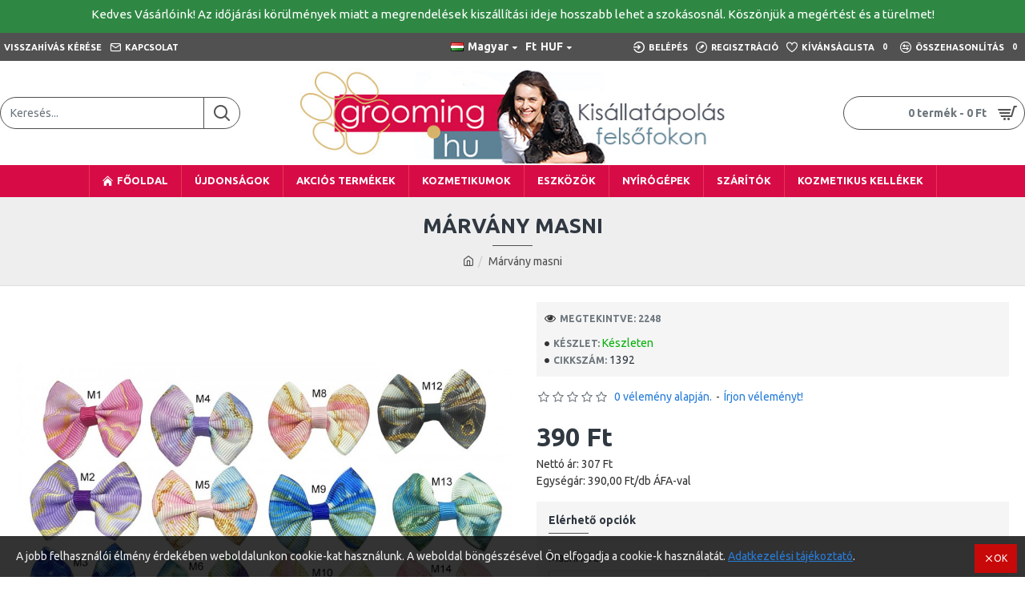

--- FILE ---
content_type: text/html; charset=utf-8
request_url: https://www.google.com/recaptcha/api2/anchor?ar=1&k=6LcPiNQUAAAAABV3B1p9KsPtvsK08ZZdvYGiFws4&co=aHR0cHM6Ly9rdXR5YWtvem1ldGlrYWkuaHU6NDQz&hl=en&v=PoyoqOPhxBO7pBk68S4YbpHZ&size=normal&anchor-ms=20000&execute-ms=30000&cb=1meq3b54922o
body_size: 49542
content:
<!DOCTYPE HTML><html dir="ltr" lang="en"><head><meta http-equiv="Content-Type" content="text/html; charset=UTF-8">
<meta http-equiv="X-UA-Compatible" content="IE=edge">
<title>reCAPTCHA</title>
<style type="text/css">
/* cyrillic-ext */
@font-face {
  font-family: 'Roboto';
  font-style: normal;
  font-weight: 400;
  font-stretch: 100%;
  src: url(//fonts.gstatic.com/s/roboto/v48/KFO7CnqEu92Fr1ME7kSn66aGLdTylUAMa3GUBHMdazTgWw.woff2) format('woff2');
  unicode-range: U+0460-052F, U+1C80-1C8A, U+20B4, U+2DE0-2DFF, U+A640-A69F, U+FE2E-FE2F;
}
/* cyrillic */
@font-face {
  font-family: 'Roboto';
  font-style: normal;
  font-weight: 400;
  font-stretch: 100%;
  src: url(//fonts.gstatic.com/s/roboto/v48/KFO7CnqEu92Fr1ME7kSn66aGLdTylUAMa3iUBHMdazTgWw.woff2) format('woff2');
  unicode-range: U+0301, U+0400-045F, U+0490-0491, U+04B0-04B1, U+2116;
}
/* greek-ext */
@font-face {
  font-family: 'Roboto';
  font-style: normal;
  font-weight: 400;
  font-stretch: 100%;
  src: url(//fonts.gstatic.com/s/roboto/v48/KFO7CnqEu92Fr1ME7kSn66aGLdTylUAMa3CUBHMdazTgWw.woff2) format('woff2');
  unicode-range: U+1F00-1FFF;
}
/* greek */
@font-face {
  font-family: 'Roboto';
  font-style: normal;
  font-weight: 400;
  font-stretch: 100%;
  src: url(//fonts.gstatic.com/s/roboto/v48/KFO7CnqEu92Fr1ME7kSn66aGLdTylUAMa3-UBHMdazTgWw.woff2) format('woff2');
  unicode-range: U+0370-0377, U+037A-037F, U+0384-038A, U+038C, U+038E-03A1, U+03A3-03FF;
}
/* math */
@font-face {
  font-family: 'Roboto';
  font-style: normal;
  font-weight: 400;
  font-stretch: 100%;
  src: url(//fonts.gstatic.com/s/roboto/v48/KFO7CnqEu92Fr1ME7kSn66aGLdTylUAMawCUBHMdazTgWw.woff2) format('woff2');
  unicode-range: U+0302-0303, U+0305, U+0307-0308, U+0310, U+0312, U+0315, U+031A, U+0326-0327, U+032C, U+032F-0330, U+0332-0333, U+0338, U+033A, U+0346, U+034D, U+0391-03A1, U+03A3-03A9, U+03B1-03C9, U+03D1, U+03D5-03D6, U+03F0-03F1, U+03F4-03F5, U+2016-2017, U+2034-2038, U+203C, U+2040, U+2043, U+2047, U+2050, U+2057, U+205F, U+2070-2071, U+2074-208E, U+2090-209C, U+20D0-20DC, U+20E1, U+20E5-20EF, U+2100-2112, U+2114-2115, U+2117-2121, U+2123-214F, U+2190, U+2192, U+2194-21AE, U+21B0-21E5, U+21F1-21F2, U+21F4-2211, U+2213-2214, U+2216-22FF, U+2308-230B, U+2310, U+2319, U+231C-2321, U+2336-237A, U+237C, U+2395, U+239B-23B7, U+23D0, U+23DC-23E1, U+2474-2475, U+25AF, U+25B3, U+25B7, U+25BD, U+25C1, U+25CA, U+25CC, U+25FB, U+266D-266F, U+27C0-27FF, U+2900-2AFF, U+2B0E-2B11, U+2B30-2B4C, U+2BFE, U+3030, U+FF5B, U+FF5D, U+1D400-1D7FF, U+1EE00-1EEFF;
}
/* symbols */
@font-face {
  font-family: 'Roboto';
  font-style: normal;
  font-weight: 400;
  font-stretch: 100%;
  src: url(//fonts.gstatic.com/s/roboto/v48/KFO7CnqEu92Fr1ME7kSn66aGLdTylUAMaxKUBHMdazTgWw.woff2) format('woff2');
  unicode-range: U+0001-000C, U+000E-001F, U+007F-009F, U+20DD-20E0, U+20E2-20E4, U+2150-218F, U+2190, U+2192, U+2194-2199, U+21AF, U+21E6-21F0, U+21F3, U+2218-2219, U+2299, U+22C4-22C6, U+2300-243F, U+2440-244A, U+2460-24FF, U+25A0-27BF, U+2800-28FF, U+2921-2922, U+2981, U+29BF, U+29EB, U+2B00-2BFF, U+4DC0-4DFF, U+FFF9-FFFB, U+10140-1018E, U+10190-1019C, U+101A0, U+101D0-101FD, U+102E0-102FB, U+10E60-10E7E, U+1D2C0-1D2D3, U+1D2E0-1D37F, U+1F000-1F0FF, U+1F100-1F1AD, U+1F1E6-1F1FF, U+1F30D-1F30F, U+1F315, U+1F31C, U+1F31E, U+1F320-1F32C, U+1F336, U+1F378, U+1F37D, U+1F382, U+1F393-1F39F, U+1F3A7-1F3A8, U+1F3AC-1F3AF, U+1F3C2, U+1F3C4-1F3C6, U+1F3CA-1F3CE, U+1F3D4-1F3E0, U+1F3ED, U+1F3F1-1F3F3, U+1F3F5-1F3F7, U+1F408, U+1F415, U+1F41F, U+1F426, U+1F43F, U+1F441-1F442, U+1F444, U+1F446-1F449, U+1F44C-1F44E, U+1F453, U+1F46A, U+1F47D, U+1F4A3, U+1F4B0, U+1F4B3, U+1F4B9, U+1F4BB, U+1F4BF, U+1F4C8-1F4CB, U+1F4D6, U+1F4DA, U+1F4DF, U+1F4E3-1F4E6, U+1F4EA-1F4ED, U+1F4F7, U+1F4F9-1F4FB, U+1F4FD-1F4FE, U+1F503, U+1F507-1F50B, U+1F50D, U+1F512-1F513, U+1F53E-1F54A, U+1F54F-1F5FA, U+1F610, U+1F650-1F67F, U+1F687, U+1F68D, U+1F691, U+1F694, U+1F698, U+1F6AD, U+1F6B2, U+1F6B9-1F6BA, U+1F6BC, U+1F6C6-1F6CF, U+1F6D3-1F6D7, U+1F6E0-1F6EA, U+1F6F0-1F6F3, U+1F6F7-1F6FC, U+1F700-1F7FF, U+1F800-1F80B, U+1F810-1F847, U+1F850-1F859, U+1F860-1F887, U+1F890-1F8AD, U+1F8B0-1F8BB, U+1F8C0-1F8C1, U+1F900-1F90B, U+1F93B, U+1F946, U+1F984, U+1F996, U+1F9E9, U+1FA00-1FA6F, U+1FA70-1FA7C, U+1FA80-1FA89, U+1FA8F-1FAC6, U+1FACE-1FADC, U+1FADF-1FAE9, U+1FAF0-1FAF8, U+1FB00-1FBFF;
}
/* vietnamese */
@font-face {
  font-family: 'Roboto';
  font-style: normal;
  font-weight: 400;
  font-stretch: 100%;
  src: url(//fonts.gstatic.com/s/roboto/v48/KFO7CnqEu92Fr1ME7kSn66aGLdTylUAMa3OUBHMdazTgWw.woff2) format('woff2');
  unicode-range: U+0102-0103, U+0110-0111, U+0128-0129, U+0168-0169, U+01A0-01A1, U+01AF-01B0, U+0300-0301, U+0303-0304, U+0308-0309, U+0323, U+0329, U+1EA0-1EF9, U+20AB;
}
/* latin-ext */
@font-face {
  font-family: 'Roboto';
  font-style: normal;
  font-weight: 400;
  font-stretch: 100%;
  src: url(//fonts.gstatic.com/s/roboto/v48/KFO7CnqEu92Fr1ME7kSn66aGLdTylUAMa3KUBHMdazTgWw.woff2) format('woff2');
  unicode-range: U+0100-02BA, U+02BD-02C5, U+02C7-02CC, U+02CE-02D7, U+02DD-02FF, U+0304, U+0308, U+0329, U+1D00-1DBF, U+1E00-1E9F, U+1EF2-1EFF, U+2020, U+20A0-20AB, U+20AD-20C0, U+2113, U+2C60-2C7F, U+A720-A7FF;
}
/* latin */
@font-face {
  font-family: 'Roboto';
  font-style: normal;
  font-weight: 400;
  font-stretch: 100%;
  src: url(//fonts.gstatic.com/s/roboto/v48/KFO7CnqEu92Fr1ME7kSn66aGLdTylUAMa3yUBHMdazQ.woff2) format('woff2');
  unicode-range: U+0000-00FF, U+0131, U+0152-0153, U+02BB-02BC, U+02C6, U+02DA, U+02DC, U+0304, U+0308, U+0329, U+2000-206F, U+20AC, U+2122, U+2191, U+2193, U+2212, U+2215, U+FEFF, U+FFFD;
}
/* cyrillic-ext */
@font-face {
  font-family: 'Roboto';
  font-style: normal;
  font-weight: 500;
  font-stretch: 100%;
  src: url(//fonts.gstatic.com/s/roboto/v48/KFO7CnqEu92Fr1ME7kSn66aGLdTylUAMa3GUBHMdazTgWw.woff2) format('woff2');
  unicode-range: U+0460-052F, U+1C80-1C8A, U+20B4, U+2DE0-2DFF, U+A640-A69F, U+FE2E-FE2F;
}
/* cyrillic */
@font-face {
  font-family: 'Roboto';
  font-style: normal;
  font-weight: 500;
  font-stretch: 100%;
  src: url(//fonts.gstatic.com/s/roboto/v48/KFO7CnqEu92Fr1ME7kSn66aGLdTylUAMa3iUBHMdazTgWw.woff2) format('woff2');
  unicode-range: U+0301, U+0400-045F, U+0490-0491, U+04B0-04B1, U+2116;
}
/* greek-ext */
@font-face {
  font-family: 'Roboto';
  font-style: normal;
  font-weight: 500;
  font-stretch: 100%;
  src: url(//fonts.gstatic.com/s/roboto/v48/KFO7CnqEu92Fr1ME7kSn66aGLdTylUAMa3CUBHMdazTgWw.woff2) format('woff2');
  unicode-range: U+1F00-1FFF;
}
/* greek */
@font-face {
  font-family: 'Roboto';
  font-style: normal;
  font-weight: 500;
  font-stretch: 100%;
  src: url(//fonts.gstatic.com/s/roboto/v48/KFO7CnqEu92Fr1ME7kSn66aGLdTylUAMa3-UBHMdazTgWw.woff2) format('woff2');
  unicode-range: U+0370-0377, U+037A-037F, U+0384-038A, U+038C, U+038E-03A1, U+03A3-03FF;
}
/* math */
@font-face {
  font-family: 'Roboto';
  font-style: normal;
  font-weight: 500;
  font-stretch: 100%;
  src: url(//fonts.gstatic.com/s/roboto/v48/KFO7CnqEu92Fr1ME7kSn66aGLdTylUAMawCUBHMdazTgWw.woff2) format('woff2');
  unicode-range: U+0302-0303, U+0305, U+0307-0308, U+0310, U+0312, U+0315, U+031A, U+0326-0327, U+032C, U+032F-0330, U+0332-0333, U+0338, U+033A, U+0346, U+034D, U+0391-03A1, U+03A3-03A9, U+03B1-03C9, U+03D1, U+03D5-03D6, U+03F0-03F1, U+03F4-03F5, U+2016-2017, U+2034-2038, U+203C, U+2040, U+2043, U+2047, U+2050, U+2057, U+205F, U+2070-2071, U+2074-208E, U+2090-209C, U+20D0-20DC, U+20E1, U+20E5-20EF, U+2100-2112, U+2114-2115, U+2117-2121, U+2123-214F, U+2190, U+2192, U+2194-21AE, U+21B0-21E5, U+21F1-21F2, U+21F4-2211, U+2213-2214, U+2216-22FF, U+2308-230B, U+2310, U+2319, U+231C-2321, U+2336-237A, U+237C, U+2395, U+239B-23B7, U+23D0, U+23DC-23E1, U+2474-2475, U+25AF, U+25B3, U+25B7, U+25BD, U+25C1, U+25CA, U+25CC, U+25FB, U+266D-266F, U+27C0-27FF, U+2900-2AFF, U+2B0E-2B11, U+2B30-2B4C, U+2BFE, U+3030, U+FF5B, U+FF5D, U+1D400-1D7FF, U+1EE00-1EEFF;
}
/* symbols */
@font-face {
  font-family: 'Roboto';
  font-style: normal;
  font-weight: 500;
  font-stretch: 100%;
  src: url(//fonts.gstatic.com/s/roboto/v48/KFO7CnqEu92Fr1ME7kSn66aGLdTylUAMaxKUBHMdazTgWw.woff2) format('woff2');
  unicode-range: U+0001-000C, U+000E-001F, U+007F-009F, U+20DD-20E0, U+20E2-20E4, U+2150-218F, U+2190, U+2192, U+2194-2199, U+21AF, U+21E6-21F0, U+21F3, U+2218-2219, U+2299, U+22C4-22C6, U+2300-243F, U+2440-244A, U+2460-24FF, U+25A0-27BF, U+2800-28FF, U+2921-2922, U+2981, U+29BF, U+29EB, U+2B00-2BFF, U+4DC0-4DFF, U+FFF9-FFFB, U+10140-1018E, U+10190-1019C, U+101A0, U+101D0-101FD, U+102E0-102FB, U+10E60-10E7E, U+1D2C0-1D2D3, U+1D2E0-1D37F, U+1F000-1F0FF, U+1F100-1F1AD, U+1F1E6-1F1FF, U+1F30D-1F30F, U+1F315, U+1F31C, U+1F31E, U+1F320-1F32C, U+1F336, U+1F378, U+1F37D, U+1F382, U+1F393-1F39F, U+1F3A7-1F3A8, U+1F3AC-1F3AF, U+1F3C2, U+1F3C4-1F3C6, U+1F3CA-1F3CE, U+1F3D4-1F3E0, U+1F3ED, U+1F3F1-1F3F3, U+1F3F5-1F3F7, U+1F408, U+1F415, U+1F41F, U+1F426, U+1F43F, U+1F441-1F442, U+1F444, U+1F446-1F449, U+1F44C-1F44E, U+1F453, U+1F46A, U+1F47D, U+1F4A3, U+1F4B0, U+1F4B3, U+1F4B9, U+1F4BB, U+1F4BF, U+1F4C8-1F4CB, U+1F4D6, U+1F4DA, U+1F4DF, U+1F4E3-1F4E6, U+1F4EA-1F4ED, U+1F4F7, U+1F4F9-1F4FB, U+1F4FD-1F4FE, U+1F503, U+1F507-1F50B, U+1F50D, U+1F512-1F513, U+1F53E-1F54A, U+1F54F-1F5FA, U+1F610, U+1F650-1F67F, U+1F687, U+1F68D, U+1F691, U+1F694, U+1F698, U+1F6AD, U+1F6B2, U+1F6B9-1F6BA, U+1F6BC, U+1F6C6-1F6CF, U+1F6D3-1F6D7, U+1F6E0-1F6EA, U+1F6F0-1F6F3, U+1F6F7-1F6FC, U+1F700-1F7FF, U+1F800-1F80B, U+1F810-1F847, U+1F850-1F859, U+1F860-1F887, U+1F890-1F8AD, U+1F8B0-1F8BB, U+1F8C0-1F8C1, U+1F900-1F90B, U+1F93B, U+1F946, U+1F984, U+1F996, U+1F9E9, U+1FA00-1FA6F, U+1FA70-1FA7C, U+1FA80-1FA89, U+1FA8F-1FAC6, U+1FACE-1FADC, U+1FADF-1FAE9, U+1FAF0-1FAF8, U+1FB00-1FBFF;
}
/* vietnamese */
@font-face {
  font-family: 'Roboto';
  font-style: normal;
  font-weight: 500;
  font-stretch: 100%;
  src: url(//fonts.gstatic.com/s/roboto/v48/KFO7CnqEu92Fr1ME7kSn66aGLdTylUAMa3OUBHMdazTgWw.woff2) format('woff2');
  unicode-range: U+0102-0103, U+0110-0111, U+0128-0129, U+0168-0169, U+01A0-01A1, U+01AF-01B0, U+0300-0301, U+0303-0304, U+0308-0309, U+0323, U+0329, U+1EA0-1EF9, U+20AB;
}
/* latin-ext */
@font-face {
  font-family: 'Roboto';
  font-style: normal;
  font-weight: 500;
  font-stretch: 100%;
  src: url(//fonts.gstatic.com/s/roboto/v48/KFO7CnqEu92Fr1ME7kSn66aGLdTylUAMa3KUBHMdazTgWw.woff2) format('woff2');
  unicode-range: U+0100-02BA, U+02BD-02C5, U+02C7-02CC, U+02CE-02D7, U+02DD-02FF, U+0304, U+0308, U+0329, U+1D00-1DBF, U+1E00-1E9F, U+1EF2-1EFF, U+2020, U+20A0-20AB, U+20AD-20C0, U+2113, U+2C60-2C7F, U+A720-A7FF;
}
/* latin */
@font-face {
  font-family: 'Roboto';
  font-style: normal;
  font-weight: 500;
  font-stretch: 100%;
  src: url(//fonts.gstatic.com/s/roboto/v48/KFO7CnqEu92Fr1ME7kSn66aGLdTylUAMa3yUBHMdazQ.woff2) format('woff2');
  unicode-range: U+0000-00FF, U+0131, U+0152-0153, U+02BB-02BC, U+02C6, U+02DA, U+02DC, U+0304, U+0308, U+0329, U+2000-206F, U+20AC, U+2122, U+2191, U+2193, U+2212, U+2215, U+FEFF, U+FFFD;
}
/* cyrillic-ext */
@font-face {
  font-family: 'Roboto';
  font-style: normal;
  font-weight: 900;
  font-stretch: 100%;
  src: url(//fonts.gstatic.com/s/roboto/v48/KFO7CnqEu92Fr1ME7kSn66aGLdTylUAMa3GUBHMdazTgWw.woff2) format('woff2');
  unicode-range: U+0460-052F, U+1C80-1C8A, U+20B4, U+2DE0-2DFF, U+A640-A69F, U+FE2E-FE2F;
}
/* cyrillic */
@font-face {
  font-family: 'Roboto';
  font-style: normal;
  font-weight: 900;
  font-stretch: 100%;
  src: url(//fonts.gstatic.com/s/roboto/v48/KFO7CnqEu92Fr1ME7kSn66aGLdTylUAMa3iUBHMdazTgWw.woff2) format('woff2');
  unicode-range: U+0301, U+0400-045F, U+0490-0491, U+04B0-04B1, U+2116;
}
/* greek-ext */
@font-face {
  font-family: 'Roboto';
  font-style: normal;
  font-weight: 900;
  font-stretch: 100%;
  src: url(//fonts.gstatic.com/s/roboto/v48/KFO7CnqEu92Fr1ME7kSn66aGLdTylUAMa3CUBHMdazTgWw.woff2) format('woff2');
  unicode-range: U+1F00-1FFF;
}
/* greek */
@font-face {
  font-family: 'Roboto';
  font-style: normal;
  font-weight: 900;
  font-stretch: 100%;
  src: url(//fonts.gstatic.com/s/roboto/v48/KFO7CnqEu92Fr1ME7kSn66aGLdTylUAMa3-UBHMdazTgWw.woff2) format('woff2');
  unicode-range: U+0370-0377, U+037A-037F, U+0384-038A, U+038C, U+038E-03A1, U+03A3-03FF;
}
/* math */
@font-face {
  font-family: 'Roboto';
  font-style: normal;
  font-weight: 900;
  font-stretch: 100%;
  src: url(//fonts.gstatic.com/s/roboto/v48/KFO7CnqEu92Fr1ME7kSn66aGLdTylUAMawCUBHMdazTgWw.woff2) format('woff2');
  unicode-range: U+0302-0303, U+0305, U+0307-0308, U+0310, U+0312, U+0315, U+031A, U+0326-0327, U+032C, U+032F-0330, U+0332-0333, U+0338, U+033A, U+0346, U+034D, U+0391-03A1, U+03A3-03A9, U+03B1-03C9, U+03D1, U+03D5-03D6, U+03F0-03F1, U+03F4-03F5, U+2016-2017, U+2034-2038, U+203C, U+2040, U+2043, U+2047, U+2050, U+2057, U+205F, U+2070-2071, U+2074-208E, U+2090-209C, U+20D0-20DC, U+20E1, U+20E5-20EF, U+2100-2112, U+2114-2115, U+2117-2121, U+2123-214F, U+2190, U+2192, U+2194-21AE, U+21B0-21E5, U+21F1-21F2, U+21F4-2211, U+2213-2214, U+2216-22FF, U+2308-230B, U+2310, U+2319, U+231C-2321, U+2336-237A, U+237C, U+2395, U+239B-23B7, U+23D0, U+23DC-23E1, U+2474-2475, U+25AF, U+25B3, U+25B7, U+25BD, U+25C1, U+25CA, U+25CC, U+25FB, U+266D-266F, U+27C0-27FF, U+2900-2AFF, U+2B0E-2B11, U+2B30-2B4C, U+2BFE, U+3030, U+FF5B, U+FF5D, U+1D400-1D7FF, U+1EE00-1EEFF;
}
/* symbols */
@font-face {
  font-family: 'Roboto';
  font-style: normal;
  font-weight: 900;
  font-stretch: 100%;
  src: url(//fonts.gstatic.com/s/roboto/v48/KFO7CnqEu92Fr1ME7kSn66aGLdTylUAMaxKUBHMdazTgWw.woff2) format('woff2');
  unicode-range: U+0001-000C, U+000E-001F, U+007F-009F, U+20DD-20E0, U+20E2-20E4, U+2150-218F, U+2190, U+2192, U+2194-2199, U+21AF, U+21E6-21F0, U+21F3, U+2218-2219, U+2299, U+22C4-22C6, U+2300-243F, U+2440-244A, U+2460-24FF, U+25A0-27BF, U+2800-28FF, U+2921-2922, U+2981, U+29BF, U+29EB, U+2B00-2BFF, U+4DC0-4DFF, U+FFF9-FFFB, U+10140-1018E, U+10190-1019C, U+101A0, U+101D0-101FD, U+102E0-102FB, U+10E60-10E7E, U+1D2C0-1D2D3, U+1D2E0-1D37F, U+1F000-1F0FF, U+1F100-1F1AD, U+1F1E6-1F1FF, U+1F30D-1F30F, U+1F315, U+1F31C, U+1F31E, U+1F320-1F32C, U+1F336, U+1F378, U+1F37D, U+1F382, U+1F393-1F39F, U+1F3A7-1F3A8, U+1F3AC-1F3AF, U+1F3C2, U+1F3C4-1F3C6, U+1F3CA-1F3CE, U+1F3D4-1F3E0, U+1F3ED, U+1F3F1-1F3F3, U+1F3F5-1F3F7, U+1F408, U+1F415, U+1F41F, U+1F426, U+1F43F, U+1F441-1F442, U+1F444, U+1F446-1F449, U+1F44C-1F44E, U+1F453, U+1F46A, U+1F47D, U+1F4A3, U+1F4B0, U+1F4B3, U+1F4B9, U+1F4BB, U+1F4BF, U+1F4C8-1F4CB, U+1F4D6, U+1F4DA, U+1F4DF, U+1F4E3-1F4E6, U+1F4EA-1F4ED, U+1F4F7, U+1F4F9-1F4FB, U+1F4FD-1F4FE, U+1F503, U+1F507-1F50B, U+1F50D, U+1F512-1F513, U+1F53E-1F54A, U+1F54F-1F5FA, U+1F610, U+1F650-1F67F, U+1F687, U+1F68D, U+1F691, U+1F694, U+1F698, U+1F6AD, U+1F6B2, U+1F6B9-1F6BA, U+1F6BC, U+1F6C6-1F6CF, U+1F6D3-1F6D7, U+1F6E0-1F6EA, U+1F6F0-1F6F3, U+1F6F7-1F6FC, U+1F700-1F7FF, U+1F800-1F80B, U+1F810-1F847, U+1F850-1F859, U+1F860-1F887, U+1F890-1F8AD, U+1F8B0-1F8BB, U+1F8C0-1F8C1, U+1F900-1F90B, U+1F93B, U+1F946, U+1F984, U+1F996, U+1F9E9, U+1FA00-1FA6F, U+1FA70-1FA7C, U+1FA80-1FA89, U+1FA8F-1FAC6, U+1FACE-1FADC, U+1FADF-1FAE9, U+1FAF0-1FAF8, U+1FB00-1FBFF;
}
/* vietnamese */
@font-face {
  font-family: 'Roboto';
  font-style: normal;
  font-weight: 900;
  font-stretch: 100%;
  src: url(//fonts.gstatic.com/s/roboto/v48/KFO7CnqEu92Fr1ME7kSn66aGLdTylUAMa3OUBHMdazTgWw.woff2) format('woff2');
  unicode-range: U+0102-0103, U+0110-0111, U+0128-0129, U+0168-0169, U+01A0-01A1, U+01AF-01B0, U+0300-0301, U+0303-0304, U+0308-0309, U+0323, U+0329, U+1EA0-1EF9, U+20AB;
}
/* latin-ext */
@font-face {
  font-family: 'Roboto';
  font-style: normal;
  font-weight: 900;
  font-stretch: 100%;
  src: url(//fonts.gstatic.com/s/roboto/v48/KFO7CnqEu92Fr1ME7kSn66aGLdTylUAMa3KUBHMdazTgWw.woff2) format('woff2');
  unicode-range: U+0100-02BA, U+02BD-02C5, U+02C7-02CC, U+02CE-02D7, U+02DD-02FF, U+0304, U+0308, U+0329, U+1D00-1DBF, U+1E00-1E9F, U+1EF2-1EFF, U+2020, U+20A0-20AB, U+20AD-20C0, U+2113, U+2C60-2C7F, U+A720-A7FF;
}
/* latin */
@font-face {
  font-family: 'Roboto';
  font-style: normal;
  font-weight: 900;
  font-stretch: 100%;
  src: url(//fonts.gstatic.com/s/roboto/v48/KFO7CnqEu92Fr1ME7kSn66aGLdTylUAMa3yUBHMdazQ.woff2) format('woff2');
  unicode-range: U+0000-00FF, U+0131, U+0152-0153, U+02BB-02BC, U+02C6, U+02DA, U+02DC, U+0304, U+0308, U+0329, U+2000-206F, U+20AC, U+2122, U+2191, U+2193, U+2212, U+2215, U+FEFF, U+FFFD;
}

</style>
<link rel="stylesheet" type="text/css" href="https://www.gstatic.com/recaptcha/releases/PoyoqOPhxBO7pBk68S4YbpHZ/styles__ltr.css">
<script nonce="1YX8JiTLOhWx7BWZ6v0yrA" type="text/javascript">window['__recaptcha_api'] = 'https://www.google.com/recaptcha/api2/';</script>
<script type="text/javascript" src="https://www.gstatic.com/recaptcha/releases/PoyoqOPhxBO7pBk68S4YbpHZ/recaptcha__en.js" nonce="1YX8JiTLOhWx7BWZ6v0yrA">
      
    </script></head>
<body><div id="rc-anchor-alert" class="rc-anchor-alert"></div>
<input type="hidden" id="recaptcha-token" value="[base64]">
<script type="text/javascript" nonce="1YX8JiTLOhWx7BWZ6v0yrA">
      recaptcha.anchor.Main.init("[\x22ainput\x22,[\x22bgdata\x22,\x22\x22,\[base64]/[base64]/MjU1Ong/[base64]/[base64]/[base64]/[base64]/[base64]/[base64]/[base64]/[base64]/[base64]/[base64]/[base64]/[base64]/[base64]/[base64]/[base64]\\u003d\x22,\[base64]\\u003d\x22,\x22w7VaAsO/eWLCvFdyw6oiHGtEMUzCgMKmwoYeZMOrw77Dq8Ovw5pFVwthKsOsw5Rsw4FVBz4aT2TCicKYFFPDgMO6w5QOIijDgMKWwofCvGPDnBfDl8KISUPDsg00DlbDosOFwq3ClcKhbcObD099wpE4w6/Ct8Oow7PDsRA1ZXFHEQ1Fw71ZwpI/w54aRMKEwoBdwqYmwrvCosODEsK6EC9vTj7DjsO9w7kVEMKDwq4UXsK6wrdnGcOVBMO1b8O5PsK8wrrDjx/DjsKNVERaf8ODw6Vswr/Cv3VeX8KFwoUEJxPCvA45MDgUWT7DpsKWw7zChkTCvMKFw408w78cwq4KB8OPwr8Tw4MHw6nDoH5GK8KJw7UEw5ktwpzCskE+J2bCu8OSRzMbw67ChMOIwovCpGHDtcKQD1odMHMWwrgswrnDng/Cn1dIwqxialjCmcKcV8OSY8Kqwp3DucKJwo7CkRPDhG4fw5PDmsKZwoNzecK7BVjCt8O2dHTDpT9fw45KwrIQBxPCtX9sw7rCvsKJwqErw7Eewo/CsUtIR8KKwpACwq9AwqQOZjLChHrDtDlOw4HClsKyw6rCl0USwpFgNBvDhR7Dm8KUcsONwqfDgjzCmsOQwo0jwoYRwophKHrCvlsVOMOLwpUNSFHDtsKJwqFiw70EEsKzesKFPRdBwoxOw7lBw5sJw4tSw74/wrTDvsKGOcO2UMOkwox9SsKQScKlwrpMwo/Cg8Oew6nDv37DvMKHcxYRT8KOwo/[base64]/[base64]/fRBoZsOcwowvwpDCk2kDS3jDlQ1/wo3Dv8Olw5s2wp3CplJsCMOHYMKieGwAwqUpw7nDpcOEL8ODwqIqw7RdUcKsw5sqbTBkEsKsFcKaw5bDu8OnEMORaHDDknUuEC89GlFBwoPCmcOMQMKnE8OMw7TDkS3CjmvCmCtewqYrw7vDvUkeFytOaMOnWkZow7/Ct13CjMKzw7xOwr3CrcKhw6PCtcKNw40iwo/CgkFRw5rCsMKcw4LClcOYw4TDjR8nwo5qw7rDmsKbwpXDulrCjcOow4NyIhQrMGDDhFphWTvDlzfDuRB1JcKswq7DoT3CuUxyCMKqw6h7JsK7MC/CnsKiwoFXAcOtFD7Cq8OewpbDn8ORwqTCmyfCrmg1WSQ4w77DkMOKNsKvflABNsK1w5xIw6rChsOnwrDDhsKNwq/Ds8K9UXTCgF4kwplow4bDoMKwP0HClxV6wpwfw7LDj8Oqw7/Cq2YSwpTCoRsTwpB+AmPDqcKuw63Ct8O/JgJkeEB2wq7Cp8OIHHnDmB9gw43DtVh0wpnDgcOJeGTCrDXCl1fCmAjCqsKsb8KgwpwYNcO5H8Orw7U+fMKOwog/[base64]/GwnCuzzDky17XsOHw5khw4zDvMKwwqJ/w4hBw4obMV4TBkksHnrCnsK2TMKRcBAUJMOSwpgVQMOYwqxkRMKuDw5ZwqNwJ8O/wo/CnMO3SjlpwrROw4nCuznCgsKCw6ZYHxDCtsKZw6zCgxBGDsK7wpXDukjDoMKrw5EJw65dFkfCjsKDw77DlyLClsKnXcOzAilewozCkhM3Tg4cwoVyw4DCqcO/[base64]/[base64]/CiTDDlXBDwoPCpHHDjsO4Y0DDh8OXwq53U8KVB38pPsK5w7JHw5PCl8Ouw57DkCxcasOUw5LCmMKywoBEw6c3fMKbLlPDn33Cj8K5wq/CjMOnwoNHw77CvUHCvinDlcKFw7BnGWlgawbCkTTCuF7Ct8KNwoTDu8O3LMOYT8OWwpEJIcKVwqNFw4lLwqdAwrxBPsO8w5/ClRLClMKeZF8XPMKCwr7DuSgMwqxtRcOTIcOSYD7CvSRUamfCszB9w6Zef8K+IcKmw4rDlC7CuxbDuMKnd8OOw6rCkT/CsV7ChFbCpThmBMKdwr3CrCoYwrNnw5HCgVV0DXdwPCsdwqTDlz/DgsOVcjTCpcOmZBp9wqAFwpBpwqdYwp3DrhY9w7LDn1vCr8K/PVnCgCwWw7LCpDkvNXTCpjkKdsKSNUDCknB2w7bDksK1w4UESWfDjFsJbMO9JcOXwrzChS/[base64]/Ch1jCqMOEwoYawr7DocONPMKHIBchwp1sQMOhJsOJTDMdeMK6wrHCgy/[base64]/Cj8ODwoplXTl8w7hGw77CtsKbVsOAwqp/Q8KZw4hhKcOOw6lgEBXDh17Ch3zCi8KhdMO2w6LDszl4w5Mfw5g+wowdw71pw7JdwpERwp/[base64]/[base64]/Dmn3CicOKw53CsQdREcKdw73Cq1PDgEdtwrwmw6DDssK/LSFzwp03wpLDusKbw4d0BTPDlsOhAMO0GMKdJkwhZgA+GcO5w7Q1FiPCkMKpZcKveMKvwqTCosOawq03H8KkE8K8E3xCMcKFXcKUIMKOw4M7NcKiwo7DisO1fHXDoBvDisK2C8Kewo8dw7DDnsOUw4/Ci8KPIEfDisOoUnDDt8Kkw7DCrcKZX0LCpMKybcKNwrsww6DCvcKSTDXCqFBQX8K0wqbCiynComVxUVnDrsO6SVHCsmDCl8OLVCx4MEHDuBDCscK1fgrDlX/[base64]/wrDDo0ACU8KCOcKAwpUAw5J7wqZ1K8K+TR4/[base64]/CvAFCeErCvsKJTMKWwpleICV/wqxwVELDrMOKwqvDq8OaPQfCuyTDkzPDhMOEw7lbEgnDrMKWw7RFw5zCkEgmJMO+w6QIK0DDjiNiw6zCpcO7YcOWQ8KIw4UebsOtw7zDqcOywqZoacKJw4XDkRo6dMK7wr/Csw/CosOXUW5Pe8O6dsK/[base64]/DojHDt8KfQsORw4vDmCXDsgHDhl5cFsOvwpXDn2EKG1XDmsKRa8KHw6k9wrZmw6/CtsOTGFxDUDt0L8OVesO6I8K1bMKjYW5EEB43wrQjYsOZPsKVd8KjwrDDu8O0wqIywr3Cn0s6wp1vwobCmMKETMOUIWdjw5vCs0EzJhBoZVEcwoFlN8OwwovDkWTDv33Cnhx6L8OYeMKXw6/CisOqBDbCnsK8ZFfDu8KKFMOXBg8bGcOqw5PDpMKVwrfDvXbDscO2TsKCw4rDj8OqUcKOJMO1wrdIIDADw4bCmnfCncOpe3nDqFLCikAyw73DqzJvHcKEwpXCnXTCoww4wps8wrfChWXClQbDrXrDisKIWcOvw6pnSMOSAWbDu8Oawp/DknU5MsOVw5nDunLCiUNxOcKXSVnDjsKKLQPCrC3DpcKDEcOqw7RSHyPDqWTCpClcw7zDvkLDsMOCw7IPDR5tQyRsdQcrHMObw4krWVnDj8OXw7fDr8ORw4rDtHTDoMKnw4HDtMOfw68iQ3TDgUUtw6fDt8OuLsOMw7vCvT7Cp2s1w7YSwoREY8Olwq/Cv8OnVHFJGjnDpRxUwrPCrMOiw44nTFvDqRMSw5RIGMOnwp7DgTIGw5sqc8O0wr49w4YCSStuwrIzJkRcMxPDl8OtwoU/wojCi3hKW8KUd8K3w6RuKg/DniEkw4d2KMK2wosKAx7DjcKCwqwsXFgNwpnCpAoPMXQqwq5Ed8K0ZsORNX1CZ8OoIy7DoFzCuB8EGg5zecOnw5DChUNgw40cJGR3wrplfWnCmifCocKSdEFSRMO0I8O4w55gwrjCj8OzJlBewp/CoGxLw54aPsOQKyI+ZiAcc8KWw43DoMO/wqHCtMOqw45VwodsdxrDosK+eErCnxBHwpRNSMKuwq/CusKuw5rDksOSw44/wrIDw7vDoMK3MsK+wrbCq0t4aETCncOMw6h4w5Y0wrIgwr/CkBEIXV5tClkJZsOBCcKWc8O/w5jCt8KzRsKBw51Owqckw5E6O13Dqj8eUCDCrzXCt8Klw5TCs19vRsOZw4nCm8OPRcOEw43ChkRjw7LCq2kAw55Je8K7T2bCsWRGbsOTDMK2LMK4w5IbwqUDLcOkw5/[base64]/Cp8KBw67DvwPCpsK3w4HCsRpgwoxpIMOSLCd0bcOKVsOcw6fCvyHClFJjD0zCnsKMPEZfW31fw4vDoMOpKMOSw4Iow48NXF1geMKgbMO3w6/Ds8KHEMOSwpEtwonDoTTDg8O7w4vDvngVw7w9w4zDrcKtDUI0AcOqDMKLXcOmwpNUw58sKyfDuTMGccKuwqcfwo7Dr2/ChSTDt17CksOkwpHCjcOiakwuW8OwwrPDnsO1w4DDuMOPDE7DjVzDscOuJcKbwoB3w6LDgMOnw5kDwrMIcm4Qw6vCmMKNFsOIw4FVwq7CjXnCiw7DosOnw6/[base64]/DiR3Cj2VGwp8NwqzCpsOLwrfChRwTQ8OFUcKJTSlYUBHDkA3ClsKDwpzDoxVFw7/[base64]/Ci1fDj1ldw7DDqGXCoFDCvcKnw57CrDY1S33DrcKQwotDwoxiIMK3HWrDpcKowoTDrhcMI3vDucOpw6w3OF7Cr8OowoVsw7DDqMO6eX4/a8KFw5FtwpzDiMOnOsKow4fCssOTw6BqWXUzwrLCgQjCucKZwrTCgsK2N8OLwo7CvzJ0w67DvFM2wqLCuUgEwpQFwr/[base64]/YMKOMQ7DkgvDnmrDrcO8Zi/[base64]/[base64]/RsKqw4JTw5Ifez8fDQ3Di3DCnmx3w6PDsDxqNXIxw49aw43DvcO8I8Kmw5DCucKGNMO1LsOiwqwBw7LCiWBbwo58wrdpD8OSw5HCnsOla0TCrcOSwo9yPcO+wqDCqcKcCsO4wrVkZW3DkkY/worChDvDlsOkYsOEMD5Ew4PCmC8TwotkRMKMP0jDtcKFw7UmwqvCj8OEVcOnwrUUacODBcOIwqQiw4h7w7TCp8O+wqYvw4jDt8KEwqjCn8KfGsO1w7ECTlEQQ8KDRmXCjkXCvT7Dp8K4e3YFwr5zw6kjw5/Cigxvw7rCo8Kqwot9FsOFwpPDhgInwrhESV/CqE4Cw7tuBkBNBhHCvANjJhlpw4VEwrZBw6PCvMKgw5LDpDbCnQcuw47CvEd1Vh/CksOVSxk9w5FZQUjCnsOnwo7DvkPDnsKBw6hWwqvDr8O6PMOXw6Ruw6fDq8OVZMKXBcKew5nCnSDCj8OsW8Kiw5dMw4gTY8KOw7s5wr1tw47DrgjDkkLDnwYkSsKuQsKICsK2w7Qpb3oTY8KQUSvCkQZbHMKtwpVEHhAZworDrinDn8ONQ8Oqwq3DsmjDgcOow5/CkUZUw7fDkTzDiMK9wq1pXMK7acOYw4jCtzsIL8KDwr4IAsOYwp9+wrViPWsowqHCjMOAw6s3SsKKw67CrSlha8OKw6wKBcKrwrwRIMO+woTCqE3Cv8OLCMO1BkbCsRBIw6nChnvDiTknw4EiWS1zeSJbw5NLbj9lw6/[base64]/w6TCoXsQw40/[base64]/DpXg8w4/DmyzChBrCpsOdw48nNgRew7BjLMKoeMKHw6PCqlrClj/CqBvCjMOZw6zDmcKoWMOsLsOww7gzwqIZCyV/ZMObCMOCwpsOSU9iKQoXZcKpaH1RezfDs8Odwq4bwpYLKxbCuMOFfcOAN8Knw7jCtsKaESpww6nCiBRawrlQD8KKcsKQwoXCulfCrcOwUcKOw7VGQS/DmcOIwqJHw7AZw77CsMO+YcKSPwB/TMO+w6nCl8ObwooUcMOxw4vCssKrWHxNbcKWw4cjwrwbRcOOw7gmw6cXccOLw4UDwqNHI8Onwr49w7/Doi/Dr3rCqcKww7Azw6TDjirDtgpvC8Kaw7B0wp/CjMK6w4DCpU3CksKUw4lXbzvCucOjw5HCr1LDt8O6woHDohfCtcOqJ8OGW30VJF3Dk0bCvsKVbMKYH8KQeGxxZA5Zw6k9w5PCkMKMFsOJA8Kfw6Z9RhN7wpICIADDi1N7RUPCgBfCocKLwr/[base64]/wr/Dll4DNinChMKPw6jCl8KkPjV9fgs7T8KswrXCicKMw77CnWnCoQDDrMKhw6rDhX5SR8KPRcO5T1FNCsO0wqYyw4IsTXfDjMOhbz5YDMKQwrrCgzZJw6h1JlQRYUTCmUzCjsKFw4jDicOOJCTCkcKIw4DDicOpOSVoclzCvcORMl/Dsx5MwopBw6cCDFnDvMKdw4h6QzA7FsKJwoN3NMKVwpkqNzVTOwDDowIkd8OjwoZhwqzChSTCg8OBwpU6RMKcQyUrNXF/wpbCvcOgcMKIw6PDumNtd2bCo0MgwpUzw6rCoWsdDB5Fw5zDtj09KCE3CcOtP8OPw5Y6w6vDtQfDun1qw7DDhTNzw6zChAwKFMKKwqRcw7LCnsOXw4rCpMORacKrw6PDj2ADw7R+w6tPDMKpD8KYwoMXTsOSwoQ3wpwySMOWwos1NT/Cg8O2w4l5w5oSSsOlKcOOwprDicODSwsgah/CmCjCqwbDsMKnf8OFwoDDrMKDEjBcPy/DiVkDFRcjEMK4w7lrwq8XT0UmFMO0w5smdcO1wr1NYMOdwoMhw7PCpnzCpwxpSMO/wpDCvcOjw6zDgcK5wr3DnMKew7DCqcKiw6RwwpVjMsOGQ8KUw657wr/[base64]/[base64]/DlQ52wrXCpVBSwp7CkMKtV1ZFdGYZAy1BwpjDjMOKw6Jfw7bDtXfDg8K+FMK1MnXDs8OdY8K4wrTCrTHClsOOasKYTU3CpxPCrsOUFCnCvAvDtsKZEcKdIVMJTldMKlnCrcKIw4sCwoBQBxFCw5fCj8OJw4jDgMKWw7/Dkig/CcOAOgvDsFVcw43CtcKbU8OdwpXDjCLDtsOWwo1WHcKDwqnDl8O7SSoKL8Ksw43CpmQgZB83w6jDgMONwpAKX27DrcOuw5nCu8KFwpHDmWwNw5dJwqnDuAHDs8OmeStKI3YUw6RcdMOvw5VpTUnDq8OPwp/ClFZ4FMKCI8Ocw71/w4J3WMKKFEbDpCkSecOFw7VdwpU/[base64]/Cv8KVwq3Dl8KqHHhgwpNpw4NoIMKQN8Khw5bDuWkew7XDqRFjw6bDtXzCkEcfwpg/ZcOyY8Otwoc6F0rDpXQmc8K+D1zDn8KKw4h6w41aw4ggw5nDhMKXw6bDgmvDoVEcMcO0HCVHR2PCoHhrw7rDnTjCm8ONGgI0w5IjLR9dw53CrMKyIU7CiBUsUMKzJcKaCcKeXsO9wpYqwrzCrzwVIWnDhybDsVTChXlqR8K6w7dsJMO9Hn4owr/DqcOmOXZtX8OaP8KfwqbCuyLCrCAkMXFbwpPCgGPDl0fDr1BHKzVPw5vCu2DDicO4w5Qqw7B5cCRvwqsYTj5IHsKSwo4Dw5tCw49fwpvCv8Klw5bDpDDDhg/DhMKJZEd5YXzCuMOYw7zCkV7DhHBUQBXCjMOFfcOIwrdqHsKBw6zDpsKLL8KpZsO8wrA1wp57w7lbw7PChnPCj0g6CsKLw5NUw5k7Clpvwqwjw7LDosKOwqnDv35/RMKow4nCrCtvw4jDu8Orc8O1Sj/CgSDDlmHCjsK1VGfDkMOwdsOTw6x5UgAcVAzDr8OpbxzDtEcSDDRQJX3Cs03CosKqAMOTEMKMSVvDjSzCk2bDlQhawpgRVMKXa8OUwq7Ci0IXSCvDuMKFHhBxw4tbwqUgw7YeQA0twrEsAFXCuS/Cm01OwoHCmMKPwoEbw4bDrcO5QVE0TcOAacO2wrs8EMOcwodDT2Fjw47CiiIiTcKCWsKiIcOXwqokRsKEw7TCjyQKFT0PBsO7AcKcw6AOKnnDh1wmdsOVwr3DiH/DtDRjwo7DqAfCk8K5w6fDihYWVXlQS8O1wqAIIMKrwq/Dt8O6wpvDuzUZw7xKWl12JcOtw5TCiHApTsKPwr7Cj1hQHH/CmmoXR8OKUcKrVQfDl8OFcsKywrgdwpzDqx/DoCB7NCNtM0HDhsOQC2PDiMOlGsKRbzgYMcOHwrEyQMKywrRfw6HClEDCpcKDUj7CvCbCrAXDtMKkw6MoacKjwrnCrMOCMcOOworDjsOww7UDwr/[base64]/Cq8KFFMOcwpjDnQLDicOiw44wwrcmwqRLAMKpdSrCssKFwqDCh8O7w5pBw7EMP0DCmVctGcKUw4vDqD/[base64]/CjCjDpU9wwq5OeCsmwoM4wp93RDLDhH59d8Ozw4EWw7XDi8KhB8OwQcK+w4LDmMOoRGtOw4DDt8KswolHw5bCtVvCr8Kow5RiwrRHw4zDi8Orw4plEDnCp3suwqsmw5jDj8O2woUQAEdCwqVVw5LDmlXCssOAw7d5wrp0wpVbY8KPwr/[base64]/DmsOAZ8O7esOlRh/Cp8OEf8OTwpRnw4UNZD1AScKnwobCgULDqETDsxbDkcO0wodiwqohwrrCkiFtEn0Iw6BhbGvDsFoEEx/CvUjDsU8UGDYzKGnCvcOAe8OJXMO1w6PCkWPDnsK3OcKZwr9XVMKmSHvCocKIA0lZNcObPEHDjMOofR/[base64]/Y8OBbsKlA8OnJMKSw4ZMw4gfw5DDpMOrwodtN8Khw6PDohlQZMKXw5d0wpUPw79uw7dWYsKmJMOXAcOZARMAaDdwUj/[base64]/worCi2PCiEnDsivDs8K6w7pAw5kVw6x0dFR8SgTCqHojwoIcw6ZtwoTDvm/CmXPDg8KINwgMw67Du8Kbw7/CiDnDqMKgRMKQwoBfwrU7AS1QeMKew5TDt8OLwpnCrcKqMMO/fjPDi0V8wpjCkMK5FsKOwo41wqJEF8KWw4V7RXrCp8ODwq5YbcKkESfCpsOeViI2WHkYYGXCtH9nL0fDqMKWL09sesO4dcKpwq/CtDHCqcOWw6U5woXDhyzCu8OyE3LCjMKddsKTECbDoljCghJ5woR5w7xjwr/CrXvDjMKgUFfCtMOJOhDCvCnDkx4Gwo/DiVw4w5oXwrLCmVN3wrAZRsKTGMKkwoLDmh4ow53CmsKYTsOCwoAuw6d8wr/[base64]/Cr8KKGQ3Dpm1ew6LCi8OBdCnCvgLChsKHGcO3OlLCncKAacOVXVAYw79nTsK/[base64]/CmMK0GcOND8KywoXCgcOawpJsGsOuwrd+RXrDgMKKOC3Coh9kdkzClcOuw4HDkcKOwpsjwrzDrcK0w71twrhVw6olwozCkQBLwrhtwrsWwq1BecKSK8KUN8K/wosNAcO9w6JwTcOtw5MswqFxwosEw7zClMOoH8OGw4LDkw9MwqFxw5lFQiRAw4rDp8KmwpbDuBHCrMOnGcKnwpocIcOlw6d/ezLDlcKbwqzCmEfDh8KcMMOfw5vDg2nDhsKrwr51w4TDlztZaDMnS8OQwoM7woTCncKEVsOmw5fCkcKbwqLDq8OQM34xHMKNCcK9Vi4vInrCgQ99wpwOXXTDmMK9F8OydsKowrgHw67CkT9Dw6zCgsK/fcOtFwHDscO7wrh5dRDCmcKGWHBTw7YJesOvw6k8w4LCpwfCiizCphXDhcOkGsKtwrnCqgjDq8KNw7bDq3N4EcK2NsKgwpfDn1PDp8KHUcKbw53CvsKaIlhswonCinnDuR/Ds2Q9fMO4dFV4NcKpw5LCnMKmaRjCnwHDlxnCtMK/w74pwpg9eMOawqrDvMOJw7kTwoBwIcOuJlo7w7ctaRjDr8O9esOew7TCtUgJGjXDqgrDo8KVw4fCp8Owwq/[base64]/EB9lYVJCw6rCj8OowqHChMK0f3E0CMKXwph/[base64]/Do8KpIALCvDVVAmvDk8KLwo/[base64]/DgcO0Cz7Dv8K6bzN4OMOHw6TDqcKnw6rCujvCh8O7BFrCrsKjw5s2woHCghjCrcODIcOFw7U5KU0IwpLCvTBlcDnDrCgjajwcw6Ybw4HDn8OYw40kGD4hGWkjwpzDrVrCrUIaOcKXAgTDucO0cwLDn0TCscK2U0d/IMKiwoPDp0Asw6fCu8Oyd8OPwqbCmMOiw74aw7/DiMKoZBTCtEdGwqvCvMKYw6g+f1/[base64]/DgAjDoMOYM8OkYF9Qwo/Cm8K/[base64]/DsSlVwq3DjxF7wpLCoTDCncOpOsO7OnZzRcOACRE9wqzCpcO/w6JEGcKMX2vCnCfDoxbCn8KSJQdTd8OmwpPCrBzCssOdw6vDhiVnDXrDisOXw4DCj8OtwrjDuBJKwq/[base64]/CoTNOJ8O3VsOfG8Knw64vB0Rzw5ZUOhlUWsKmRxw4BsKzU1oow7HChU4kORxMN8O6wrodRlnClsOlFcO6wo/DsQoqUMOPw4wKXsO6IAAKwplKTjPDgcOLSsO/[base64]/woMLw6vCmcOZaMOUwrgiw41cwotBWGTCvTpqwpRTw5cxwp/CqcOtN8O4w4LDkygvwrQZH8OXam7Ctkpgw6QqOWVuwo/[base64]/w5bChsKNOxllw68SwqDCqD0GfkfCqRgxwodmwpFjK0QzDcKtwpnCncKSwrVFw5bDk8OcABPCt8ONwq5mwqvDjHTCi8OuRQPCs8K/[base64]/w7zCkkdRwrgOwp9zwp/DhD3CtsKTMz0+wrA4woDDiMOcwobCo8O8wpZewqDDlMKNw6HDpsKEwpXDijrCp392JRohwo3Dk8OfwrcySlsefi7DggU4K8Kow78Sw4TDm8Kaw4/DncO5w64xw6ItLsOXwrY2w4h1I8OFwrbCpiLDisOHw6nCucKcC8KTb8KMw4kcBsKUecOjdSbCqsKSw6nCvz3CnsKfwqUvwpPCm8KbwpjClXxZwq3Do8OjR8OATsONesODQsO/wrJOwr/Cq8Kfw7LCs8Omw7fDu8OHUcKmw5QHw55fCMKzw5Ryw57DqgxcSgsHwqN/woYuUSJ7eMKfwoDCjcKrwqnCgT7Cnl8KccOLUcOkYsOMw7DCiMO5WzvDh01sZhfDm8OfbMO2KVpYRsK1GQvDt8OaGsOjw6TCpMOEHcK+w4DDn2fDkgzCvmHCpsOzw5fCi8K2PUxPJldMRBrCvMOvwqbDssK0wonCqMOOesK/[base64]/bQYbMhM2f0bCoMKJDsKOG1/DsMKwAsKsXGAlwrvCpcOWZcOjZhHDm8O9w50mVMKpw6Zmw6c/DCFxLsK9FV7Cu1vCs8OQA8OpIAXClMOawpdJwrwYwrjDscOlwp3DqXcHw4oOwogiasOzWMOGWxQqDsKGw57CqRZZZ3rDmcOKcAt9J8KpSh4qwr4GWUDDrsOXIcKnBCDDoXfClmYcM8Oewp4/VzMlEHDDnsOPMF/Cn8KLwrhyA8O6wq7CrMOIY8OpOMKXwpnCmMKAwozDoRxqw4PCuMKgaMKfecKRUcKvGmHCt3fDjsKIEMOTMmgDw4RDwoLCuUTDkFISCsKULXjCpWg3w7lvVk3DtwLDsVXCjT/CqMODw7rCm8OMwo3CoRLDpXPDjcOvwoFxFMKNw7c0w4LCpEtnwqJaIBTDoUTDqsKiwosJMEfCgCvDv8Kab0bDlFIfC3MawpYKK8KIw6LCvMOEPMKdAxR3exoRwpZTwrzCmcODIn5EZMKyw4M5w61aXE0qHVXDn8K/SAM9XyrDosOZw6/Dt07CoMOUWgVPLD7Dr8OZBR7Co8OQw4DDk0LDgTUrcsKKw5tww4TDiywnwqDDrU1qCcOGw498w79lw5N7U8KzfMKbIsOBVsK5wrgmwqM1w6koVMOnbsK9EMKSw7PCs8KOw4DDpRITwr7DuEclXMOLdcODOMKHCcOIGwR0WMOJw4fDjMOtworCv8KgY2hOV8KOXnZswr/DpMKPwojCgcKhH8O0GBt2VQYvaFNdTsOwEMKXwoLCvsKHwqUJw7TCvcOiw4BefMORYsO6RsOTw4kHw5LChMO8wpnDvcOjwroFGk3CvArDgcOVU1/Cl8Kmw5DCnGPDnRfCuMKkwpBRPcOTUsKmw7zCtybDqSZWwo/DgcKhRMOzw4DDpsOQw7l8KsOew5TDsMO8GMKpwpZIU8KPaCTDtMKnw4rCuBgdw7nDt8KsZl3DlEbDvcKewplxw6UhLMKtw5plXMORaQ/CmsKPPQ/DtELDgxlVTMKabW/Do3LCrT/DlFbDhCTDljRQEcKRRMKywrvDqsKTwpvDqlTDjG3CmG7Cn8Omw54hYk7DmGfCpkjCm8KUXMKrw7NXwptwfsKjUDIswpgEDUEQwrTDmcOKPcKzVxXCoVXDtMOGwqbClXVIwpnDuSnDlEIjR1bDq1cKRDXDjsOwJ8O/[base64]/DoAPCmy1cw4URQFDChsOEw7TDqcKpwqAfLCoMw4lLworDusO7w5c+w6kTw5XChmEgw4Ixw6MFw7Zjw71cw5LDncOuG2nColxgwrFxUg09wofCmcKVBMK0NGTDtsKBYMKfwr3DgcOpHsK2w4/Cp8OLwrVnw70eLcK4w4MiwogeEGl2d3xSDsKXbm3DqsK8UcOILcKew4krw4VybCx3ecOLw5fDhXlad8Kvw5PClsOowr/DrDA0wpfCvUZOwqM0woJ1w7rDpsO+wpEWacK+EXk/dAfCvA9qw49aCRtIw77Ck8KRw77Cv2Y0w7DDo8OVJw3ClcOlw6fDisOYwrDCkVbCrcKSWcKyLsOmwpzCpMKuw47Cr8KBw6/ClcKtw45NQyU8wo/[base64]/VSoEwrbDv8Ozw7BJFMKawpA9w7HCtSdlcsO6cCDDqMOhbAbDojbCtkXCrcKow6TCv8KzLWPCvsOPO1Q+wrcOUCFXw69aTUvCnDbDlBQXL8OIU8KDw4/Dj2XDusKPw6PDjgDCsnfDiGXDpsKEw4Y+wr8rIRVIfMKwwojCshjCssOTwobCmh1QHxR8SD/DgGBWw53CrxJLwrVRAwPCrsKnw73Dg8OIdV7CoSXCkMKlOMO2GVsqwrXDi8OfwozCqmozA8OtIMOnwprClDDChTXDtmTDnz3CjXMiAMKgKEh7PCoGwpRbW8Ojw6g8a8KybRUjVW3DgB3DkMK8Mx/DqAkZDcKDJXfDoMKZK3XDssOQT8OCITshw63DgsO/RDHCtsOaQEPDm2snwoBXwoJLwoIIwqIcwos5Q3LDpVXDhMORGDs0AgXCu8OswrYrBmTCssO+cxDCtjXChsKtIsK4BcKIHsOCw6VgwqHDvEDCqhDDsFwHw5fCqcO+eR5zw7tSV8OMQMOqwrgsPcK3HBxpfnEew5YENFjCvgDChMK1VlHCtMKiwrzCmcOVdA5Tw7/Dj8Ocw6nCmwTClStUaBd9AsO3HMOXK8K4TMKqwpBCwrnClcOzccOlWCXCjixcwpBqd8KswoDCocK2wqUKw4BdAnHDqnjDhhfCu2/ChABVw59XAzssFXhowoweW8KPwrXDqXvCoMKwKEfDhHjCnRfDgFZSYhwiURBywrJaUcOjR8OLwpsGKE/Ch8KKw4vDoSTDq8KOEAYSOS/[base64]/CglIHU8KcwqbDvn9ADzbChWIFwrN7TMKmW0dcbFHCsjUHw4kaw4/DrwjDmn85wolZJXbCsn/CvcOJwr5eYCHDjMKAw7bCncO4w4kzfMOBYz3DuMOQBBpBwrk7azVUWsOOKMKCNmfDtBBkBUfCkC5Rw5NNZkbCnMO4d8Kkwp/DmkDCssOCw6bCrcKZHxMawpTCvMKUwrVDwqNFHcKRMMONccOdw45sw7fDrTvCvcO/Lx/Ct2nCh8KNSTPDpMOBfcOhw4zCg8Omwp0UwoFjPWvDscObZxA+wq/DiijCknzCnwkfCnJiwqnDlX8EAVrDhHDDqsOMSQlcwrYmIDQLL8KnTcOoYEDCoU/[base64]/[base64]/[base64]/[base64]/CgxzCtyzDmyjCgTbDrMOJPnpzLWYUwp3DnF5uw6DDj8ORw5EDwqPDm8OyTUcCw6low6VeesKpCirCigfDlsKifF1uQU/DhsKpb3/DrDEsw6kfw4gjeycVNkTCusKHcGfCqsKKR8KpNMO8wqZOKsK5X0UVw6rDrmrDmDMBw6JPZgZKw71uwofDo2LDjDI7L0h1w6TDo8OXw689w4dpGsKMwoYMwpPCvsO5w7PDoTbDksKcw4vCpwgqBCfCrsKYw5EeacOLw54ew7XCmTZ2w5N/dQtJZ8ONwpV/[base64]/CjGMCEwEuQ8OswogRZSkFw5t5bcKKwrLDosOlRVbCjsOne8OJbcK4IWMWwqLCkcOvTFPCg8KiFmLCocKXbcKywqk/IhnCrsKiw4zDscKOWMK9w48mw5R1IgERJXh0w6jCq8OiaHBlG8ONw77CmsOQwqBdw4PDmnNxe8KYw4ZmIgbCtsOuw4jDjUrCpR7Dh8K/wqRhTz8qw5Acw7LCjsK+w7l0w4/Dvywhw4/Ci8O+GwRHwrEwwrQLw7YFw7w3bsOpwo5GU2FkR3bDrBUcH297wpjCjGcjA0fDgA/DvcO/DMOybV3ChWdTBcKowrbDsTIRw7vCjyHCm8OEaMKQKlMyX8KzwpQbw4oaacOGQsOoPRvDlMKXUXE2wp7Cm2QMMsOWwqjCocO4w6bDlcKHw69/w48UwoJxw6ZPw43Ct2pxwq12FyPCscOGf8OAwpZcwonDtThiw6BGw6TDs3nDuRHCrcK4wrhACMO0IcKsPg3Ci8KzTsKsw5Uxw4PDsT9LwrUbCmLDnghiw6xXGwgZGlzCt8Kgw73DlMOZdHFRwrLDtBAddMO0Qxsew64tw5TCt3PDpmDDgU/DocKowrNRwqpXwpHCtsONW8O8fD/[base64]/[base64]/Dq3RnIsOlwpkCw7nCrinCvgdCNjFgw5rDusOOw59Kwo8qw4rDscKxFDLDpMKEwpETwqgECMOyfArChcOZwrjCpcObwqbDulMNw7/CngQ/wr83XRzCusKzJC9FXg0ZJsOKZMOCAnZQB8Kzw7TDlUNcwowGO2fDj2Rcw4PCs1rDtsKdCzJ7w6rClVt2wrrDoCtOZz3DqATChF7CkMOzwr3DqcO7dHjDli/DqMOGJRNMw4/CiC5Fw6gME8KrbcO3ejMnwol9ecKzNEYlw6Yqw5LDi8KHIMOGRFrCmiDDkwzDq3bDk8KRw5vDvcKfw6JqCcKDfRtjOnkxMD/DgV/CoyfCuGLDtUMUIMKnH8KRw7TCsxzDu3TDpMKcXUHDi8KJOMOZwrbDt8K8csOJFsK1w403FGsUw7HDsVfCq8Oqw5HCsS7CplfClg1gw4HDqMOXwo4cJ8Ksw7nCiWjDt8O1YVvDvMO/wox/[base64]/[base64]/Cvw7DhsKTwr0BwrvCj8KxKyTCqgN1TsKhw5DDkcOZwoQkw6pmUMOnw5RAAsO0bsOmwpnDvBMhwpvDmcO2UcKFw5VJWQBIw5BAwqrCnsKxwo7DpkvDr8OxMxHDrMOpw5LDgQAmwpV2wq88CcOIw4EtwqvCgjk0RCFswo7DgRrCu30aw4M1worDqsK7IcK/wqpJw5JrdsOJw4ZAwqYQw6bDsEjCt8Kgw5ZYMAgxw5x0NTjCl1PDr1VcdiZmw71tAm9ew5AqI8O9dsKKwqLDrk/DmcOFwoDDncOOwr94UirCplw0wroDO8O6wpbCuGlODmbCgMKdIsOvMgIKw47CtXPClUlbwoJ/w7/CnsOpZDlrF19SbsOCTcKlccOCw7rChcOGwo8EwrEHWGfCgMOCeDs3wrjDosKuEncwGsKQUy/[base64]/DhMKDBhXDjsOXQQjCtsOYW3XCjmcQacKjGcONwrXDlsOawqrCglnDgcKPwrVRQcOjwop+wqXCmFHCsyvDn8KzERfCoibCrMOrf2rDv8Kjw6/CtH4ZE8OUZlLDqsOIdMKOY8Otw6tDwrpgwpnDjMK5wrrCi8OJwqZ9w4XDisOSwq3DjDTDindxXz12NGlAw4Z6esO9w6V3w7vClVxXUG7CgVpXw4sjwrI6w7HDky/ClFQbw63Cv30ZwoPDmC/Djmtdwopuw5gCwqo9QGrCpcKNVcOhw4nCt8Opw59NwqNiNRQ4QmtmXhXDsDoOVMKSw6/Djip8R1/DkHE5HcKXwrHDoMK3ZsKXwr1Swq5/wqjCgQ8+w4FEDU9wXwcLOcOTO8KPwrVWwqfCtsK6woRSUsKmwrgfGMOSwq8rJhM/wrZgw53CoMOfIsOdw6/[base64]\\u003d\\u003d\x22],null,[\x22conf\x22,null,\x226LcPiNQUAAAAABV3B1p9KsPtvsK08ZZdvYGiFws4\x22,0,null,null,null,0,[21,125,63,73,95,87,41,43,42,83,102,105,109,121],[1017145,971],0,null,null,null,null,0,null,0,1,700,1,null,0,\[base64]/76lBhnEnQkZnOKMAhmv8xEZ\x22,0,0,null,null,1,null,0,1,null,null,null,0],\x22https://kutyakozmetikai.hu:443\x22,null,[1,1,1],null,null,null,0,3600,[\x22https://www.google.com/intl/en/policies/privacy/\x22,\x22https://www.google.com/intl/en/policies/terms/\x22],\x227tAZ1PnC3+7QvUtFv/Xpvbwc8hh7y1I6lQospK2C5Uw\\u003d\x22,0,0,null,1,1768995826539,0,0,[16,98],null,[62,32,83,129,152],\x22RC-Ga1isRdr4LHq3Q\x22,null,null,null,null,null,\x220dAFcWeA5BbOlEM4EuK3jSq4dDH4CZLi3UvuP9AjyP25hORku3q3mj6ztt4oakA8GGgqCcWNzHKqWayfm6H6Q3-S8MMMCJJQicpg\x22,1769078626806]");
    </script></body></html>